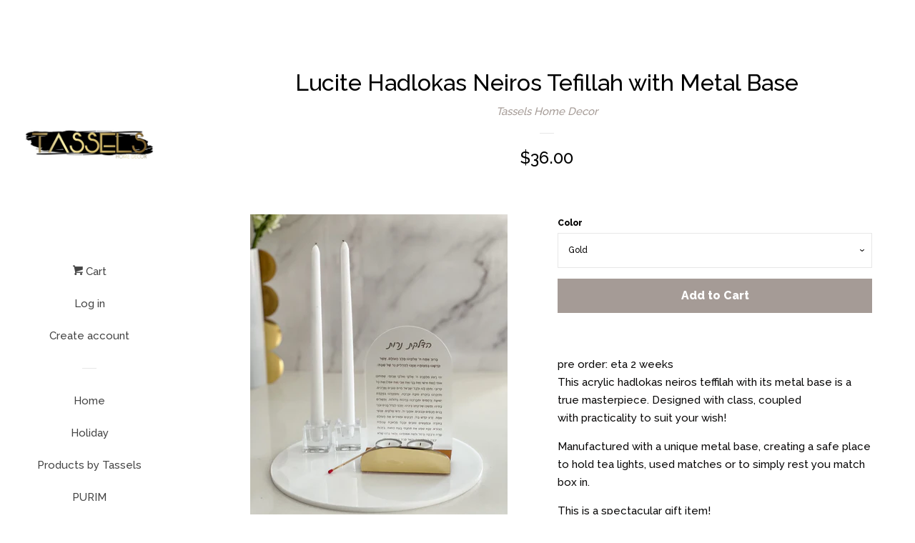

--- FILE ---
content_type: text/html; charset=utf-8
request_url: https://www.tasselshomedecor.com/products/lucite-hadlokas-neiros-tefillah-with-metal-base
body_size: 13766
content:
<!doctype html>
<!--[if lt IE 7]><html class="no-js lt-ie9 lt-ie8 lt-ie7" lang="en"> <![endif]-->
<!--[if IE 7]><html class="no-js lt-ie9 lt-ie8" lang="en"> <![endif]-->
<!--[if IE 8]><html class="no-js lt-ie9" lang="en"> <![endif]-->
<!--[if IE 9 ]><html class="ie9 no-js"> <![endif]-->
<!--[if (gt IE 9)|!(IE)]><!--> <html class="no-js"> <!--<![endif]-->
<head>

  <!-- Basic page needs ================================================== -->
  <meta charset="utf-8">
  <meta http-equiv="X-UA-Compatible" content="IE=edge,chrome=1">

  
  <link rel="shortcut icon" href="//www.tasselshomedecor.com/cdn/shop/files/logo_3_a8e52657-983b-488c-8973-e1c7377990c3_32x32.jpg?v=1613511654" type="image/png" />
  

  <!-- Title and description ================================================== -->
  <title>
  Lucite Hadlokas Neiros Tefillah with Metal Base &ndash; Tassels Home Decor
  </title>

  
  <meta name="description" content="pre order: eta 2 weeksThis acrylic hadlokas neiros teffilah with its metal base is a true masterpiece. Designed with class, coupled with practicality to suit your wish! Manufactured with a unique metal base, creating a safe place to hold tea lights, used matches or to simply rest you match box in. This is a spectacular">
  

  <!-- Social meta ================================================== -->
  
<meta property="og:site_name" content="Tassels Home Decor">
<!-- Index -->

  <meta property="og:type" content="product">
  <meta property="og:title" content="Lucite Hadlokas Neiros Tefillah with Metal Base">
  <meta property="og:description" content="
pre order: eta 2 weeksThis acrylic hadlokas neiros teffilah with its metal base is a true masterpiece. Designed with class, coupled with practicality to suit your wish!
Manufactured with a unique metal base, creating a safe place to hold tea lights, used matches or to simply rest you match box in.
This is a spectacular gift item!

Dimensions: 8&quot; x 5&quot;
Available in silver and gold color options.
">
  
    <meta property="og:image" content="http://www.tasselshomedecor.com/cdn/shop/products/image_bddf96b8-91fa-4d8d-8b90-a707f9d6f959_grande.jpg?v=1658798072">
    <meta property="og:image:secure_url" content="https://www.tasselshomedecor.com/cdn/shop/products/image_bddf96b8-91fa-4d8d-8b90-a707f9d6f959_grande.jpg?v=1658798072">
  
    <meta property="og:image" content="http://www.tasselshomedecor.com/cdn/shop/products/image_aad667a3-f242-4320-8167-1bdc0baac97a_grande.jpg?v=1658800023">
    <meta property="og:image:secure_url" content="https://www.tasselshomedecor.com/cdn/shop/products/image_aad667a3-f242-4320-8167-1bdc0baac97a_grande.jpg?v=1658800023">
  
    <meta property="og:image" content="http://www.tasselshomedecor.com/cdn/shop/products/image_b3a637e9-4cef-4692-8123-b23ad09d400d_grande.jpg?v=1658800027">
    <meta property="og:image:secure_url" content="https://www.tasselshomedecor.com/cdn/shop/products/image_b3a637e9-4cef-4692-8123-b23ad09d400d_grande.jpg?v=1658800027">
  
  <meta property="og:price:amount" content="36.00">
  <meta property="og:price:currency" content="USD">
<!-- Article   -->



  <meta property="og:url" content="https://www.tasselshomedecor.com/products/lucite-hadlokas-neiros-tefillah-with-metal-base">






  <meta name="twitter:card" content="summary">



  <meta name="twitter:title" content="Lucite Hadlokas Neiros Tefillah with Metal Base">
  <meta name="twitter:description" content="
pre order: eta 2 weeksThis acrylic hadlokas neiros teffilah with its metal base is a true masterpiece. Designed with class, coupled with practicality to suit your wish!
Manufactured with a unique met">



  <!-- Helpers ================================================== -->
  <link rel="canonical" href="https://www.tasselshomedecor.com/products/lucite-hadlokas-neiros-tefillah-with-metal-base">
  <meta name="viewport" content="width=device-width, initial-scale=1, shrink-to-fit=no">

  

  <!-- CSS ================================================== -->
  <link href="//www.tasselshomedecor.com/cdn/shop/t/1/assets/timber.scss.css?v=86478240532319211541701050245" rel="stylesheet" type="text/css" media="all" />
  
  
  
  <link href="//fonts.googleapis.com/css?family=Raleway:500,800" rel="stylesheet" type="text/css" media="all" />


  



  
  <script>
    window.theme = window.theme || {};
    
    var theme = {
      moneyFormat: "${{amount}}",
      cartType: 'page'
    }
  </script>

  <!-- Header hook for plugins ================================================== -->
  <script>window.performance && window.performance.mark && window.performance.mark('shopify.content_for_header.start');</script><meta id="shopify-digital-wallet" name="shopify-digital-wallet" content="/16607005/digital_wallets/dialog">
<meta name="shopify-checkout-api-token" content="f8fa93cf7f55cac471cda5cfac595212">
<meta id="in-context-paypal-metadata" data-shop-id="16607005" data-venmo-supported="false" data-environment="production" data-locale="en_US" data-paypal-v4="true" data-currency="USD">
<link rel="alternate" type="application/json+oembed" href="https://www.tasselshomedecor.com/products/lucite-hadlokas-neiros-tefillah-with-metal-base.oembed">
<script async="async" src="/checkouts/internal/preloads.js?locale=en-US"></script>
<link rel="preconnect" href="https://shop.app" crossorigin="anonymous">
<script async="async" src="https://shop.app/checkouts/internal/preloads.js?locale=en-US&shop_id=16607005" crossorigin="anonymous"></script>
<script id="apple-pay-shop-capabilities" type="application/json">{"shopId":16607005,"countryCode":"US","currencyCode":"USD","merchantCapabilities":["supports3DS"],"merchantId":"gid:\/\/shopify\/Shop\/16607005","merchantName":"Tassels Home Decor","requiredBillingContactFields":["postalAddress","email","phone"],"requiredShippingContactFields":["postalAddress","email","phone"],"shippingType":"shipping","supportedNetworks":["visa","masterCard","amex","discover","elo","jcb"],"total":{"type":"pending","label":"Tassels Home Decor","amount":"1.00"},"shopifyPaymentsEnabled":true,"supportsSubscriptions":true}</script>
<script id="shopify-features" type="application/json">{"accessToken":"f8fa93cf7f55cac471cda5cfac595212","betas":["rich-media-storefront-analytics"],"domain":"www.tasselshomedecor.com","predictiveSearch":true,"shopId":16607005,"locale":"en"}</script>
<script>var Shopify = Shopify || {};
Shopify.shop = "tassels-home.myshopify.com";
Shopify.locale = "en";
Shopify.currency = {"active":"USD","rate":"1.0"};
Shopify.country = "US";
Shopify.theme = {"name":"pop","id":163956362,"schema_name":"Pop","schema_version":"2.0.0","theme_store_id":719,"role":"main"};
Shopify.theme.handle = "null";
Shopify.theme.style = {"id":null,"handle":null};
Shopify.cdnHost = "www.tasselshomedecor.com/cdn";
Shopify.routes = Shopify.routes || {};
Shopify.routes.root = "/";</script>
<script type="module">!function(o){(o.Shopify=o.Shopify||{}).modules=!0}(window);</script>
<script>!function(o){function n(){var o=[];function n(){o.push(Array.prototype.slice.apply(arguments))}return n.q=o,n}var t=o.Shopify=o.Shopify||{};t.loadFeatures=n(),t.autoloadFeatures=n()}(window);</script>
<script>
  window.ShopifyPay = window.ShopifyPay || {};
  window.ShopifyPay.apiHost = "shop.app\/pay";
  window.ShopifyPay.redirectState = null;
</script>
<script id="shop-js-analytics" type="application/json">{"pageType":"product"}</script>
<script defer="defer" async type="module" src="//www.tasselshomedecor.com/cdn/shopifycloud/shop-js/modules/v2/client.init-shop-cart-sync_BT-GjEfc.en.esm.js"></script>
<script defer="defer" async type="module" src="//www.tasselshomedecor.com/cdn/shopifycloud/shop-js/modules/v2/chunk.common_D58fp_Oc.esm.js"></script>
<script defer="defer" async type="module" src="//www.tasselshomedecor.com/cdn/shopifycloud/shop-js/modules/v2/chunk.modal_xMitdFEc.esm.js"></script>
<script type="module">
  await import("//www.tasselshomedecor.com/cdn/shopifycloud/shop-js/modules/v2/client.init-shop-cart-sync_BT-GjEfc.en.esm.js");
await import("//www.tasselshomedecor.com/cdn/shopifycloud/shop-js/modules/v2/chunk.common_D58fp_Oc.esm.js");
await import("//www.tasselshomedecor.com/cdn/shopifycloud/shop-js/modules/v2/chunk.modal_xMitdFEc.esm.js");

  window.Shopify.SignInWithShop?.initShopCartSync?.({"fedCMEnabled":true,"windoidEnabled":true});

</script>
<script>
  window.Shopify = window.Shopify || {};
  if (!window.Shopify.featureAssets) window.Shopify.featureAssets = {};
  window.Shopify.featureAssets['shop-js'] = {"shop-cart-sync":["modules/v2/client.shop-cart-sync_DZOKe7Ll.en.esm.js","modules/v2/chunk.common_D58fp_Oc.esm.js","modules/v2/chunk.modal_xMitdFEc.esm.js"],"init-fed-cm":["modules/v2/client.init-fed-cm_B6oLuCjv.en.esm.js","modules/v2/chunk.common_D58fp_Oc.esm.js","modules/v2/chunk.modal_xMitdFEc.esm.js"],"shop-cash-offers":["modules/v2/client.shop-cash-offers_D2sdYoxE.en.esm.js","modules/v2/chunk.common_D58fp_Oc.esm.js","modules/v2/chunk.modal_xMitdFEc.esm.js"],"shop-login-button":["modules/v2/client.shop-login-button_QeVjl5Y3.en.esm.js","modules/v2/chunk.common_D58fp_Oc.esm.js","modules/v2/chunk.modal_xMitdFEc.esm.js"],"pay-button":["modules/v2/client.pay-button_DXTOsIq6.en.esm.js","modules/v2/chunk.common_D58fp_Oc.esm.js","modules/v2/chunk.modal_xMitdFEc.esm.js"],"shop-button":["modules/v2/client.shop-button_DQZHx9pm.en.esm.js","modules/v2/chunk.common_D58fp_Oc.esm.js","modules/v2/chunk.modal_xMitdFEc.esm.js"],"avatar":["modules/v2/client.avatar_BTnouDA3.en.esm.js"],"init-windoid":["modules/v2/client.init-windoid_CR1B-cfM.en.esm.js","modules/v2/chunk.common_D58fp_Oc.esm.js","modules/v2/chunk.modal_xMitdFEc.esm.js"],"init-shop-for-new-customer-accounts":["modules/v2/client.init-shop-for-new-customer-accounts_C_vY_xzh.en.esm.js","modules/v2/client.shop-login-button_QeVjl5Y3.en.esm.js","modules/v2/chunk.common_D58fp_Oc.esm.js","modules/v2/chunk.modal_xMitdFEc.esm.js"],"init-shop-email-lookup-coordinator":["modules/v2/client.init-shop-email-lookup-coordinator_BI7n9ZSv.en.esm.js","modules/v2/chunk.common_D58fp_Oc.esm.js","modules/v2/chunk.modal_xMitdFEc.esm.js"],"init-shop-cart-sync":["modules/v2/client.init-shop-cart-sync_BT-GjEfc.en.esm.js","modules/v2/chunk.common_D58fp_Oc.esm.js","modules/v2/chunk.modal_xMitdFEc.esm.js"],"shop-toast-manager":["modules/v2/client.shop-toast-manager_DiYdP3xc.en.esm.js","modules/v2/chunk.common_D58fp_Oc.esm.js","modules/v2/chunk.modal_xMitdFEc.esm.js"],"init-customer-accounts":["modules/v2/client.init-customer-accounts_D9ZNqS-Q.en.esm.js","modules/v2/client.shop-login-button_QeVjl5Y3.en.esm.js","modules/v2/chunk.common_D58fp_Oc.esm.js","modules/v2/chunk.modal_xMitdFEc.esm.js"],"init-customer-accounts-sign-up":["modules/v2/client.init-customer-accounts-sign-up_iGw4briv.en.esm.js","modules/v2/client.shop-login-button_QeVjl5Y3.en.esm.js","modules/v2/chunk.common_D58fp_Oc.esm.js","modules/v2/chunk.modal_xMitdFEc.esm.js"],"shop-follow-button":["modules/v2/client.shop-follow-button_CqMgW2wH.en.esm.js","modules/v2/chunk.common_D58fp_Oc.esm.js","modules/v2/chunk.modal_xMitdFEc.esm.js"],"checkout-modal":["modules/v2/client.checkout-modal_xHeaAweL.en.esm.js","modules/v2/chunk.common_D58fp_Oc.esm.js","modules/v2/chunk.modal_xMitdFEc.esm.js"],"shop-login":["modules/v2/client.shop-login_D91U-Q7h.en.esm.js","modules/v2/chunk.common_D58fp_Oc.esm.js","modules/v2/chunk.modal_xMitdFEc.esm.js"],"lead-capture":["modules/v2/client.lead-capture_BJmE1dJe.en.esm.js","modules/v2/chunk.common_D58fp_Oc.esm.js","modules/v2/chunk.modal_xMitdFEc.esm.js"],"payment-terms":["modules/v2/client.payment-terms_Ci9AEqFq.en.esm.js","modules/v2/chunk.common_D58fp_Oc.esm.js","modules/v2/chunk.modal_xMitdFEc.esm.js"]};
</script>
<script id="__st">var __st={"a":16607005,"offset":-18000,"reqid":"89bb2c97-78c9-4f97-a12b-cb62cda58ad6-1769380169","pageurl":"www.tasselshomedecor.com\/products\/lucite-hadlokas-neiros-tefillah-with-metal-base","u":"e7bc0a65c9c7","p":"product","rtyp":"product","rid":7398746783911};</script>
<script>window.ShopifyPaypalV4VisibilityTracking = true;</script>
<script id="captcha-bootstrap">!function(){'use strict';const t='contact',e='account',n='new_comment',o=[[t,t],['blogs',n],['comments',n],[t,'customer']],c=[[e,'customer_login'],[e,'guest_login'],[e,'recover_customer_password'],[e,'create_customer']],r=t=>t.map((([t,e])=>`form[action*='/${t}']:not([data-nocaptcha='true']) input[name='form_type'][value='${e}']`)).join(','),a=t=>()=>t?[...document.querySelectorAll(t)].map((t=>t.form)):[];function s(){const t=[...o],e=r(t);return a(e)}const i='password',u='form_key',d=['recaptcha-v3-token','g-recaptcha-response','h-captcha-response',i],f=()=>{try{return window.sessionStorage}catch{return}},m='__shopify_v',_=t=>t.elements[u];function p(t,e,n=!1){try{const o=window.sessionStorage,c=JSON.parse(o.getItem(e)),{data:r}=function(t){const{data:e,action:n}=t;return t[m]||n?{data:e,action:n}:{data:t,action:n}}(c);for(const[e,n]of Object.entries(r))t.elements[e]&&(t.elements[e].value=n);n&&o.removeItem(e)}catch(o){console.error('form repopulation failed',{error:o})}}const l='form_type',E='cptcha';function T(t){t.dataset[E]=!0}const w=window,h=w.document,L='Shopify',v='ce_forms',y='captcha';let A=!1;((t,e)=>{const n=(g='f06e6c50-85a8-45c8-87d0-21a2b65856fe',I='https://cdn.shopify.com/shopifycloud/storefront-forms-hcaptcha/ce_storefront_forms_captcha_hcaptcha.v1.5.2.iife.js',D={infoText:'Protected by hCaptcha',privacyText:'Privacy',termsText:'Terms'},(t,e,n)=>{const o=w[L][v],c=o.bindForm;if(c)return c(t,g,e,D).then(n);var r;o.q.push([[t,g,e,D],n]),r=I,A||(h.body.append(Object.assign(h.createElement('script'),{id:'captcha-provider',async:!0,src:r})),A=!0)});var g,I,D;w[L]=w[L]||{},w[L][v]=w[L][v]||{},w[L][v].q=[],w[L][y]=w[L][y]||{},w[L][y].protect=function(t,e){n(t,void 0,e),T(t)},Object.freeze(w[L][y]),function(t,e,n,w,h,L){const[v,y,A,g]=function(t,e,n){const i=e?o:[],u=t?c:[],d=[...i,...u],f=r(d),m=r(i),_=r(d.filter((([t,e])=>n.includes(e))));return[a(f),a(m),a(_),s()]}(w,h,L),I=t=>{const e=t.target;return e instanceof HTMLFormElement?e:e&&e.form},D=t=>v().includes(t);t.addEventListener('submit',(t=>{const e=I(t);if(!e)return;const n=D(e)&&!e.dataset.hcaptchaBound&&!e.dataset.recaptchaBound,o=_(e),c=g().includes(e)&&(!o||!o.value);(n||c)&&t.preventDefault(),c&&!n&&(function(t){try{if(!f())return;!function(t){const e=f();if(!e)return;const n=_(t);if(!n)return;const o=n.value;o&&e.removeItem(o)}(t);const e=Array.from(Array(32),(()=>Math.random().toString(36)[2])).join('');!function(t,e){_(t)||t.append(Object.assign(document.createElement('input'),{type:'hidden',name:u})),t.elements[u].value=e}(t,e),function(t,e){const n=f();if(!n)return;const o=[...t.querySelectorAll(`input[type='${i}']`)].map((({name:t})=>t)),c=[...d,...o],r={};for(const[a,s]of new FormData(t).entries())c.includes(a)||(r[a]=s);n.setItem(e,JSON.stringify({[m]:1,action:t.action,data:r}))}(t,e)}catch(e){console.error('failed to persist form',e)}}(e),e.submit())}));const S=(t,e)=>{t&&!t.dataset[E]&&(n(t,e.some((e=>e===t))),T(t))};for(const o of['focusin','change'])t.addEventListener(o,(t=>{const e=I(t);D(e)&&S(e,y())}));const B=e.get('form_key'),M=e.get(l),P=B&&M;t.addEventListener('DOMContentLoaded',(()=>{const t=y();if(P)for(const e of t)e.elements[l].value===M&&p(e,B);[...new Set([...A(),...v().filter((t=>'true'===t.dataset.shopifyCaptcha))])].forEach((e=>S(e,t)))}))}(h,new URLSearchParams(w.location.search),n,t,e,['guest_login'])})(!0,!0)}();</script>
<script integrity="sha256-4kQ18oKyAcykRKYeNunJcIwy7WH5gtpwJnB7kiuLZ1E=" data-source-attribution="shopify.loadfeatures" defer="defer" src="//www.tasselshomedecor.com/cdn/shopifycloud/storefront/assets/storefront/load_feature-a0a9edcb.js" crossorigin="anonymous"></script>
<script crossorigin="anonymous" defer="defer" src="//www.tasselshomedecor.com/cdn/shopifycloud/storefront/assets/shopify_pay/storefront-65b4c6d7.js?v=20250812"></script>
<script data-source-attribution="shopify.dynamic_checkout.dynamic.init">var Shopify=Shopify||{};Shopify.PaymentButton=Shopify.PaymentButton||{isStorefrontPortableWallets:!0,init:function(){window.Shopify.PaymentButton.init=function(){};var t=document.createElement("script");t.src="https://www.tasselshomedecor.com/cdn/shopifycloud/portable-wallets/latest/portable-wallets.en.js",t.type="module",document.head.appendChild(t)}};
</script>
<script data-source-attribution="shopify.dynamic_checkout.buyer_consent">
  function portableWalletsHideBuyerConsent(e){var t=document.getElementById("shopify-buyer-consent"),n=document.getElementById("shopify-subscription-policy-button");t&&n&&(t.classList.add("hidden"),t.setAttribute("aria-hidden","true"),n.removeEventListener("click",e))}function portableWalletsShowBuyerConsent(e){var t=document.getElementById("shopify-buyer-consent"),n=document.getElementById("shopify-subscription-policy-button");t&&n&&(t.classList.remove("hidden"),t.removeAttribute("aria-hidden"),n.addEventListener("click",e))}window.Shopify?.PaymentButton&&(window.Shopify.PaymentButton.hideBuyerConsent=portableWalletsHideBuyerConsent,window.Shopify.PaymentButton.showBuyerConsent=portableWalletsShowBuyerConsent);
</script>
<script data-source-attribution="shopify.dynamic_checkout.cart.bootstrap">document.addEventListener("DOMContentLoaded",(function(){function t(){return document.querySelector("shopify-accelerated-checkout-cart, shopify-accelerated-checkout")}if(t())Shopify.PaymentButton.init();else{new MutationObserver((function(e,n){t()&&(Shopify.PaymentButton.init(),n.disconnect())})).observe(document.body,{childList:!0,subtree:!0})}}));
</script>
<link id="shopify-accelerated-checkout-styles" rel="stylesheet" media="screen" href="https://www.tasselshomedecor.com/cdn/shopifycloud/portable-wallets/latest/accelerated-checkout-backwards-compat.css" crossorigin="anonymous">
<style id="shopify-accelerated-checkout-cart">
        #shopify-buyer-consent {
  margin-top: 1em;
  display: inline-block;
  width: 100%;
}

#shopify-buyer-consent.hidden {
  display: none;
}

#shopify-subscription-policy-button {
  background: none;
  border: none;
  padding: 0;
  text-decoration: underline;
  font-size: inherit;
  cursor: pointer;
}

#shopify-subscription-policy-button::before {
  box-shadow: none;
}

      </style>

<script>window.performance && window.performance.mark && window.performance.mark('shopify.content_for_header.end');</script>

  

<!--[if lt IE 9]>
<script src="//cdnjs.cloudflare.com/ajax/libs/html5shiv/3.7.2/html5shiv.min.js" type="text/javascript"></script>
<script src="//www.tasselshomedecor.com/cdn/shop/t/1/assets/respond.min.js?v=52248677837542619231481855258" type="text/javascript"></script>
<link href="//www.tasselshomedecor.com/cdn/shop/t/1/assets/respond-proxy.html" id="respond-proxy" rel="respond-proxy" />
<link href="//www.tasselshomedecor.com/search?q=83de5939d75dfe719c91c77769b65a35" id="respond-redirect" rel="respond-redirect" />
<script src="//www.tasselshomedecor.com/search?q=83de5939d75dfe719c91c77769b65a35" type="text/javascript"></script>
<![endif]-->


  <!--[if (gt IE 9)|!(IE)]><!--><script src="//www.tasselshomedecor.com/cdn/shop/t/1/assets/theme.js?v=173051396330068038321481855259" defer="defer"></script><!--<![endif]-->
  <!--[if lte IE 9]><script src="//www.tasselshomedecor.com/cdn/shop/t/1/assets/theme.js?v=173051396330068038321481855259"></script><![endif]-->

  
  

  
  <script src="//ajax.googleapis.com/ajax/libs/jquery/2.2.3/jquery.min.js" type="text/javascript"></script>
  <script src="//www.tasselshomedecor.com/cdn/shop/t/1/assets/modernizr.min.js?v=520786850485634651481855258" type="text/javascript"></script>

<link href="https://monorail-edge.shopifysvc.com" rel="dns-prefetch">
<script>(function(){if ("sendBeacon" in navigator && "performance" in window) {try {var session_token_from_headers = performance.getEntriesByType('navigation')[0].serverTiming.find(x => x.name == '_s').description;} catch {var session_token_from_headers = undefined;}var session_cookie_matches = document.cookie.match(/_shopify_s=([^;]*)/);var session_token_from_cookie = session_cookie_matches && session_cookie_matches.length === 2 ? session_cookie_matches[1] : "";var session_token = session_token_from_headers || session_token_from_cookie || "";function handle_abandonment_event(e) {var entries = performance.getEntries().filter(function(entry) {return /monorail-edge.shopifysvc.com/.test(entry.name);});if (!window.abandonment_tracked && entries.length === 0) {window.abandonment_tracked = true;var currentMs = Date.now();var navigation_start = performance.timing.navigationStart;var payload = {shop_id: 16607005,url: window.location.href,navigation_start,duration: currentMs - navigation_start,session_token,page_type: "product"};window.navigator.sendBeacon("https://monorail-edge.shopifysvc.com/v1/produce", JSON.stringify({schema_id: "online_store_buyer_site_abandonment/1.1",payload: payload,metadata: {event_created_at_ms: currentMs,event_sent_at_ms: currentMs}}));}}window.addEventListener('pagehide', handle_abandonment_event);}}());</script>
<script id="web-pixels-manager-setup">(function e(e,d,r,n,o){if(void 0===o&&(o={}),!Boolean(null===(a=null===(i=window.Shopify)||void 0===i?void 0:i.analytics)||void 0===a?void 0:a.replayQueue)){var i,a;window.Shopify=window.Shopify||{};var t=window.Shopify;t.analytics=t.analytics||{};var s=t.analytics;s.replayQueue=[],s.publish=function(e,d,r){return s.replayQueue.push([e,d,r]),!0};try{self.performance.mark("wpm:start")}catch(e){}var l=function(){var e={modern:/Edge?\/(1{2}[4-9]|1[2-9]\d|[2-9]\d{2}|\d{4,})\.\d+(\.\d+|)|Firefox\/(1{2}[4-9]|1[2-9]\d|[2-9]\d{2}|\d{4,})\.\d+(\.\d+|)|Chrom(ium|e)\/(9{2}|\d{3,})\.\d+(\.\d+|)|(Maci|X1{2}).+ Version\/(15\.\d+|(1[6-9]|[2-9]\d|\d{3,})\.\d+)([,.]\d+|)( \(\w+\)|)( Mobile\/\w+|) Safari\/|Chrome.+OPR\/(9{2}|\d{3,})\.\d+\.\d+|(CPU[ +]OS|iPhone[ +]OS|CPU[ +]iPhone|CPU IPhone OS|CPU iPad OS)[ +]+(15[._]\d+|(1[6-9]|[2-9]\d|\d{3,})[._]\d+)([._]\d+|)|Android:?[ /-](13[3-9]|1[4-9]\d|[2-9]\d{2}|\d{4,})(\.\d+|)(\.\d+|)|Android.+Firefox\/(13[5-9]|1[4-9]\d|[2-9]\d{2}|\d{4,})\.\d+(\.\d+|)|Android.+Chrom(ium|e)\/(13[3-9]|1[4-9]\d|[2-9]\d{2}|\d{4,})\.\d+(\.\d+|)|SamsungBrowser\/([2-9]\d|\d{3,})\.\d+/,legacy:/Edge?\/(1[6-9]|[2-9]\d|\d{3,})\.\d+(\.\d+|)|Firefox\/(5[4-9]|[6-9]\d|\d{3,})\.\d+(\.\d+|)|Chrom(ium|e)\/(5[1-9]|[6-9]\d|\d{3,})\.\d+(\.\d+|)([\d.]+$|.*Safari\/(?![\d.]+ Edge\/[\d.]+$))|(Maci|X1{2}).+ Version\/(10\.\d+|(1[1-9]|[2-9]\d|\d{3,})\.\d+)([,.]\d+|)( \(\w+\)|)( Mobile\/\w+|) Safari\/|Chrome.+OPR\/(3[89]|[4-9]\d|\d{3,})\.\d+\.\d+|(CPU[ +]OS|iPhone[ +]OS|CPU[ +]iPhone|CPU IPhone OS|CPU iPad OS)[ +]+(10[._]\d+|(1[1-9]|[2-9]\d|\d{3,})[._]\d+)([._]\d+|)|Android:?[ /-](13[3-9]|1[4-9]\d|[2-9]\d{2}|\d{4,})(\.\d+|)(\.\d+|)|Mobile Safari.+OPR\/([89]\d|\d{3,})\.\d+\.\d+|Android.+Firefox\/(13[5-9]|1[4-9]\d|[2-9]\d{2}|\d{4,})\.\d+(\.\d+|)|Android.+Chrom(ium|e)\/(13[3-9]|1[4-9]\d|[2-9]\d{2}|\d{4,})\.\d+(\.\d+|)|Android.+(UC? ?Browser|UCWEB|U3)[ /]?(15\.([5-9]|\d{2,})|(1[6-9]|[2-9]\d|\d{3,})\.\d+)\.\d+|SamsungBrowser\/(5\.\d+|([6-9]|\d{2,})\.\d+)|Android.+MQ{2}Browser\/(14(\.(9|\d{2,})|)|(1[5-9]|[2-9]\d|\d{3,})(\.\d+|))(\.\d+|)|K[Aa][Ii]OS\/(3\.\d+|([4-9]|\d{2,})\.\d+)(\.\d+|)/},d=e.modern,r=e.legacy,n=navigator.userAgent;return n.match(d)?"modern":n.match(r)?"legacy":"unknown"}(),u="modern"===l?"modern":"legacy",c=(null!=n?n:{modern:"",legacy:""})[u],f=function(e){return[e.baseUrl,"/wpm","/b",e.hashVersion,"modern"===e.buildTarget?"m":"l",".js"].join("")}({baseUrl:d,hashVersion:r,buildTarget:u}),m=function(e){var d=e.version,r=e.bundleTarget,n=e.surface,o=e.pageUrl,i=e.monorailEndpoint;return{emit:function(e){var a=e.status,t=e.errorMsg,s=(new Date).getTime(),l=JSON.stringify({metadata:{event_sent_at_ms:s},events:[{schema_id:"web_pixels_manager_load/3.1",payload:{version:d,bundle_target:r,page_url:o,status:a,surface:n,error_msg:t},metadata:{event_created_at_ms:s}}]});if(!i)return console&&console.warn&&console.warn("[Web Pixels Manager] No Monorail endpoint provided, skipping logging."),!1;try{return self.navigator.sendBeacon.bind(self.navigator)(i,l)}catch(e){}var u=new XMLHttpRequest;try{return u.open("POST",i,!0),u.setRequestHeader("Content-Type","text/plain"),u.send(l),!0}catch(e){return console&&console.warn&&console.warn("[Web Pixels Manager] Got an unhandled error while logging to Monorail."),!1}}}}({version:r,bundleTarget:l,surface:e.surface,pageUrl:self.location.href,monorailEndpoint:e.monorailEndpoint});try{o.browserTarget=l,function(e){var d=e.src,r=e.async,n=void 0===r||r,o=e.onload,i=e.onerror,a=e.sri,t=e.scriptDataAttributes,s=void 0===t?{}:t,l=document.createElement("script"),u=document.querySelector("head"),c=document.querySelector("body");if(l.async=n,l.src=d,a&&(l.integrity=a,l.crossOrigin="anonymous"),s)for(var f in s)if(Object.prototype.hasOwnProperty.call(s,f))try{l.dataset[f]=s[f]}catch(e){}if(o&&l.addEventListener("load",o),i&&l.addEventListener("error",i),u)u.appendChild(l);else{if(!c)throw new Error("Did not find a head or body element to append the script");c.appendChild(l)}}({src:f,async:!0,onload:function(){if(!function(){var e,d;return Boolean(null===(d=null===(e=window.Shopify)||void 0===e?void 0:e.analytics)||void 0===d?void 0:d.initialized)}()){var d=window.webPixelsManager.init(e)||void 0;if(d){var r=window.Shopify.analytics;r.replayQueue.forEach((function(e){var r=e[0],n=e[1],o=e[2];d.publishCustomEvent(r,n,o)})),r.replayQueue=[],r.publish=d.publishCustomEvent,r.visitor=d.visitor,r.initialized=!0}}},onerror:function(){return m.emit({status:"failed",errorMsg:"".concat(f," has failed to load")})},sri:function(e){var d=/^sha384-[A-Za-z0-9+/=]+$/;return"string"==typeof e&&d.test(e)}(c)?c:"",scriptDataAttributes:o}),m.emit({status:"loading"})}catch(e){m.emit({status:"failed",errorMsg:(null==e?void 0:e.message)||"Unknown error"})}}})({shopId: 16607005,storefrontBaseUrl: "https://www.tasselshomedecor.com",extensionsBaseUrl: "https://extensions.shopifycdn.com/cdn/shopifycloud/web-pixels-manager",monorailEndpoint: "https://monorail-edge.shopifysvc.com/unstable/produce_batch",surface: "storefront-renderer",enabledBetaFlags: ["2dca8a86"],webPixelsConfigList: [{"id":"shopify-app-pixel","configuration":"{}","eventPayloadVersion":"v1","runtimeContext":"STRICT","scriptVersion":"0450","apiClientId":"shopify-pixel","type":"APP","privacyPurposes":["ANALYTICS","MARKETING"]},{"id":"shopify-custom-pixel","eventPayloadVersion":"v1","runtimeContext":"LAX","scriptVersion":"0450","apiClientId":"shopify-pixel","type":"CUSTOM","privacyPurposes":["ANALYTICS","MARKETING"]}],isMerchantRequest: false,initData: {"shop":{"name":"Tassels Home Decor","paymentSettings":{"currencyCode":"USD"},"myshopifyDomain":"tassels-home.myshopify.com","countryCode":"US","storefrontUrl":"https:\/\/www.tasselshomedecor.com"},"customer":null,"cart":null,"checkout":null,"productVariants":[{"price":{"amount":36.0,"currencyCode":"USD"},"product":{"title":"Lucite Hadlokas Neiros Tefillah with Metal Base","vendor":"Tassels Home Decor","id":"7398746783911","untranslatedTitle":"Lucite Hadlokas Neiros Tefillah with Metal Base","url":"\/products\/lucite-hadlokas-neiros-tefillah-with-metal-base","type":""},"id":"42617183797415","image":{"src":"\/\/www.tasselshomedecor.com\/cdn\/shop\/products\/image_bddf96b8-91fa-4d8d-8b90-a707f9d6f959.jpg?v=1658798072"},"sku":"","title":"Gold","untranslatedTitle":"Gold"},{"price":{"amount":36.0,"currencyCode":"USD"},"product":{"title":"Lucite Hadlokas Neiros Tefillah with Metal Base","vendor":"Tassels Home Decor","id":"7398746783911","untranslatedTitle":"Lucite Hadlokas Neiros Tefillah with Metal Base","url":"\/products\/lucite-hadlokas-neiros-tefillah-with-metal-base","type":""},"id":"42617214435495","image":{"src":"\/\/www.tasselshomedecor.com\/cdn\/shop\/products\/image_bddf96b8-91fa-4d8d-8b90-a707f9d6f959.jpg?v=1658798072"},"sku":null,"title":"Silver","untranslatedTitle":"Silver"}],"purchasingCompany":null},},"https://www.tasselshomedecor.com/cdn","fcfee988w5aeb613cpc8e4bc33m6693e112",{"modern":"","legacy":""},{"shopId":"16607005","storefrontBaseUrl":"https:\/\/www.tasselshomedecor.com","extensionBaseUrl":"https:\/\/extensions.shopifycdn.com\/cdn\/shopifycloud\/web-pixels-manager","surface":"storefront-renderer","enabledBetaFlags":"[\"2dca8a86\"]","isMerchantRequest":"false","hashVersion":"fcfee988w5aeb613cpc8e4bc33m6693e112","publish":"custom","events":"[[\"page_viewed\",{}],[\"product_viewed\",{\"productVariant\":{\"price\":{\"amount\":36.0,\"currencyCode\":\"USD\"},\"product\":{\"title\":\"Lucite Hadlokas Neiros Tefillah with Metal Base\",\"vendor\":\"Tassels Home Decor\",\"id\":\"7398746783911\",\"untranslatedTitle\":\"Lucite Hadlokas Neiros Tefillah with Metal Base\",\"url\":\"\/products\/lucite-hadlokas-neiros-tefillah-with-metal-base\",\"type\":\"\"},\"id\":\"42617183797415\",\"image\":{\"src\":\"\/\/www.tasselshomedecor.com\/cdn\/shop\/products\/image_bddf96b8-91fa-4d8d-8b90-a707f9d6f959.jpg?v=1658798072\"},\"sku\":\"\",\"title\":\"Gold\",\"untranslatedTitle\":\"Gold\"}}]]"});</script><script>
  window.ShopifyAnalytics = window.ShopifyAnalytics || {};
  window.ShopifyAnalytics.meta = window.ShopifyAnalytics.meta || {};
  window.ShopifyAnalytics.meta.currency = 'USD';
  var meta = {"product":{"id":7398746783911,"gid":"gid:\/\/shopify\/Product\/7398746783911","vendor":"Tassels Home Decor","type":"","handle":"lucite-hadlokas-neiros-tefillah-with-metal-base","variants":[{"id":42617183797415,"price":3600,"name":"Lucite Hadlokas Neiros Tefillah with Metal Base - Gold","public_title":"Gold","sku":""},{"id":42617214435495,"price":3600,"name":"Lucite Hadlokas Neiros Tefillah with Metal Base - Silver","public_title":"Silver","sku":null}],"remote":false},"page":{"pageType":"product","resourceType":"product","resourceId":7398746783911,"requestId":"89bb2c97-78c9-4f97-a12b-cb62cda58ad6-1769380169"}};
  for (var attr in meta) {
    window.ShopifyAnalytics.meta[attr] = meta[attr];
  }
</script>
<script class="analytics">
  (function () {
    var customDocumentWrite = function(content) {
      var jquery = null;

      if (window.jQuery) {
        jquery = window.jQuery;
      } else if (window.Checkout && window.Checkout.$) {
        jquery = window.Checkout.$;
      }

      if (jquery) {
        jquery('body').append(content);
      }
    };

    var hasLoggedConversion = function(token) {
      if (token) {
        return document.cookie.indexOf('loggedConversion=' + token) !== -1;
      }
      return false;
    }

    var setCookieIfConversion = function(token) {
      if (token) {
        var twoMonthsFromNow = new Date(Date.now());
        twoMonthsFromNow.setMonth(twoMonthsFromNow.getMonth() + 2);

        document.cookie = 'loggedConversion=' + token + '; expires=' + twoMonthsFromNow;
      }
    }

    var trekkie = window.ShopifyAnalytics.lib = window.trekkie = window.trekkie || [];
    if (trekkie.integrations) {
      return;
    }
    trekkie.methods = [
      'identify',
      'page',
      'ready',
      'track',
      'trackForm',
      'trackLink'
    ];
    trekkie.factory = function(method) {
      return function() {
        var args = Array.prototype.slice.call(arguments);
        args.unshift(method);
        trekkie.push(args);
        return trekkie;
      };
    };
    for (var i = 0; i < trekkie.methods.length; i++) {
      var key = trekkie.methods[i];
      trekkie[key] = trekkie.factory(key);
    }
    trekkie.load = function(config) {
      trekkie.config = config || {};
      trekkie.config.initialDocumentCookie = document.cookie;
      var first = document.getElementsByTagName('script')[0];
      var script = document.createElement('script');
      script.type = 'text/javascript';
      script.onerror = function(e) {
        var scriptFallback = document.createElement('script');
        scriptFallback.type = 'text/javascript';
        scriptFallback.onerror = function(error) {
                var Monorail = {
      produce: function produce(monorailDomain, schemaId, payload) {
        var currentMs = new Date().getTime();
        var event = {
          schema_id: schemaId,
          payload: payload,
          metadata: {
            event_created_at_ms: currentMs,
            event_sent_at_ms: currentMs
          }
        };
        return Monorail.sendRequest("https://" + monorailDomain + "/v1/produce", JSON.stringify(event));
      },
      sendRequest: function sendRequest(endpointUrl, payload) {
        // Try the sendBeacon API
        if (window && window.navigator && typeof window.navigator.sendBeacon === 'function' && typeof window.Blob === 'function' && !Monorail.isIos12()) {
          var blobData = new window.Blob([payload], {
            type: 'text/plain'
          });

          if (window.navigator.sendBeacon(endpointUrl, blobData)) {
            return true;
          } // sendBeacon was not successful

        } // XHR beacon

        var xhr = new XMLHttpRequest();

        try {
          xhr.open('POST', endpointUrl);
          xhr.setRequestHeader('Content-Type', 'text/plain');
          xhr.send(payload);
        } catch (e) {
          console.log(e);
        }

        return false;
      },
      isIos12: function isIos12() {
        return window.navigator.userAgent.lastIndexOf('iPhone; CPU iPhone OS 12_') !== -1 || window.navigator.userAgent.lastIndexOf('iPad; CPU OS 12_') !== -1;
      }
    };
    Monorail.produce('monorail-edge.shopifysvc.com',
      'trekkie_storefront_load_errors/1.1',
      {shop_id: 16607005,
      theme_id: 163956362,
      app_name: "storefront",
      context_url: window.location.href,
      source_url: "//www.tasselshomedecor.com/cdn/s/trekkie.storefront.8d95595f799fbf7e1d32231b9a28fd43b70c67d3.min.js"});

        };
        scriptFallback.async = true;
        scriptFallback.src = '//www.tasselshomedecor.com/cdn/s/trekkie.storefront.8d95595f799fbf7e1d32231b9a28fd43b70c67d3.min.js';
        first.parentNode.insertBefore(scriptFallback, first);
      };
      script.async = true;
      script.src = '//www.tasselshomedecor.com/cdn/s/trekkie.storefront.8d95595f799fbf7e1d32231b9a28fd43b70c67d3.min.js';
      first.parentNode.insertBefore(script, first);
    };
    trekkie.load(
      {"Trekkie":{"appName":"storefront","development":false,"defaultAttributes":{"shopId":16607005,"isMerchantRequest":null,"themeId":163956362,"themeCityHash":"5137081401950417623","contentLanguage":"en","currency":"USD","eventMetadataId":"654154eb-a107-40a0-b580-29dce2606be8"},"isServerSideCookieWritingEnabled":true,"monorailRegion":"shop_domain","enabledBetaFlags":["65f19447"]},"Session Attribution":{},"S2S":{"facebookCapiEnabled":false,"source":"trekkie-storefront-renderer","apiClientId":580111}}
    );

    var loaded = false;
    trekkie.ready(function() {
      if (loaded) return;
      loaded = true;

      window.ShopifyAnalytics.lib = window.trekkie;

      var originalDocumentWrite = document.write;
      document.write = customDocumentWrite;
      try { window.ShopifyAnalytics.merchantGoogleAnalytics.call(this); } catch(error) {};
      document.write = originalDocumentWrite;

      window.ShopifyAnalytics.lib.page(null,{"pageType":"product","resourceType":"product","resourceId":7398746783911,"requestId":"89bb2c97-78c9-4f97-a12b-cb62cda58ad6-1769380169","shopifyEmitted":true});

      var match = window.location.pathname.match(/checkouts\/(.+)\/(thank_you|post_purchase)/)
      var token = match? match[1]: undefined;
      if (!hasLoggedConversion(token)) {
        setCookieIfConversion(token);
        window.ShopifyAnalytics.lib.track("Viewed Product",{"currency":"USD","variantId":42617183797415,"productId":7398746783911,"productGid":"gid:\/\/shopify\/Product\/7398746783911","name":"Lucite Hadlokas Neiros Tefillah with Metal Base - Gold","price":"36.00","sku":"","brand":"Tassels Home Decor","variant":"Gold","category":"","nonInteraction":true,"remote":false},undefined,undefined,{"shopifyEmitted":true});
      window.ShopifyAnalytics.lib.track("monorail:\/\/trekkie_storefront_viewed_product\/1.1",{"currency":"USD","variantId":42617183797415,"productId":7398746783911,"productGid":"gid:\/\/shopify\/Product\/7398746783911","name":"Lucite Hadlokas Neiros Tefillah with Metal Base - Gold","price":"36.00","sku":"","brand":"Tassels Home Decor","variant":"Gold","category":"","nonInteraction":true,"remote":false,"referer":"https:\/\/www.tasselshomedecor.com\/products\/lucite-hadlokas-neiros-tefillah-with-metal-base"});
      }
    });


        var eventsListenerScript = document.createElement('script');
        eventsListenerScript.async = true;
        eventsListenerScript.src = "//www.tasselshomedecor.com/cdn/shopifycloud/storefront/assets/shop_events_listener-3da45d37.js";
        document.getElementsByTagName('head')[0].appendChild(eventsListenerScript);

})();</script>
<script
  defer
  src="https://www.tasselshomedecor.com/cdn/shopifycloud/perf-kit/shopify-perf-kit-3.0.4.min.js"
  data-application="storefront-renderer"
  data-shop-id="16607005"
  data-render-region="gcp-us-east1"
  data-page-type="product"
  data-theme-instance-id="163956362"
  data-theme-name="Pop"
  data-theme-version="2.0.0"
  data-monorail-region="shop_domain"
  data-resource-timing-sampling-rate="10"
  data-shs="true"
  data-shs-beacon="true"
  data-shs-export-with-fetch="true"
  data-shs-logs-sample-rate="1"
  data-shs-beacon-endpoint="https://www.tasselshomedecor.com/api/collect"
></script>
</head>


<body id="lucite-hadlokas-neiros-tefillah-with-metal-base" class="template-product" >

  <div id="shopify-section-header" class="shopify-section">





<style>
.site-header {
  
}

@media screen and (max-width: 1024px) {
  .site-header {
    height: 175px;
  }
}



@media screen and (min-width: 1025px) {
  .main-content {
    margin: 90px 0 0 0;
  }

  .site-header {
    height: 100%;
    width: 250px;
    overflow-y: auto;
    left: 0;
    position: fixed;
  }
}

.nav-mobile {
  width: 250px;
}

.page-move--nav .page-element {
  left: 250px;
}

@media screen and (min-width: 1025px) {
  .page-wrapper {
    left: 250px;
    width: calc(100% - 250px);
  }
}

.supports-csstransforms .page-move--nav .page-element {
  left: 0;
  -webkit-transform: translateX(250px);
  -moz-transform: translateX(250px);
  -ms-transform: translateX(250px);
  -o-transform: translateX(250px);
  transform: translateX(250px);
}

@media screen and (min-width: 1025px) {
  .supports-csstransforms .page-move--cart .page-element {
    left: calc(250px / 2);
  }
}

@media screen and (max-width: 1024px) {
  .page-wrapper {
    top: 175px;
  }
}

.page-move--nav .ajaxify-drawer {
  right: -250px;
}

.supports-csstransforms .page-move--nav .ajaxify-drawer {
  right: 0;
  -webkit-transform: translateX(250px);
  -moz-transform: translateX(250px);
  -ms-transform: translateX(250px);
  -o-transform: translateX(250px);
  transform: translateX(250px);
}

@media screen and (max-width: 1024px) {
  .header-logo img {
    max-height: 145px;
  }
}

@media screen and (min-width: 1025px) {
  .header-logo img {
    max-height: none;
  }
}

.nav-bar {
  height: 175px;
}

@media screen and (max-width: 1024px) {
  .cart-toggle,
  .nav-toggle {
    height: 175px;
  }
}
</style>



<div class="nav-mobile">
  <nav class="nav-bar" role="navigation">
    <div class="wrapper">
      



<ul class="site-nav" id="accessibleNav">
  
  
    

    
    
      
        <li >
          <a href="/" class="site-nav__link site-nav__linknodrop">Home</a>
        </li>
      
    
  
    

    
    
      
        <li >
          <a href="/collections/holiday" class="site-nav__link site-nav__linknodrop">Holiday </a>
        </li>
      
    
  
    

    
    
      
        <li >
          <a href="/collections/drinkware" class="site-nav__link site-nav__linknodrop">Products by Tassels</a>
        </li>
      
    
  
    

    
    
      
        <li >
          <a href="/collections/sale" class="site-nav__link site-nav__linknodrop">PURIM</a>
        </li>
      
    
  
  
    
      <li class="large--hide">
        <a href="/account/login" class="site-nav__link">Log in</a>
      </li>
      <li class="large--hide">
        <a href="/account/register" class="site-nav__link">Create account</a>
      </li>
    
  
</ul>

    </div>
  </nav>
</div>

<header class="site-header page-element" role="banner" data-section-id="header" data-section-type="header">
  <div class="nav-bar grid--full large--hide">

    <div class="grid-item one-quarter">
      <button type="button" class="text-link nav-toggle" id="navToggle">
        <div class="table-contain">
          <div class="table-contain__inner">
            <span class="icon-fallback-text">
              <span class="icon icon-hamburger" aria-hidden="true"></span>
              <span class="fallback-text">Menu</span>
            </span>
          </div>
        </div>
      </button>
    </div>

    <div class="grid-item two-quarters">

      <div class="table-contain">
        <div class="table-contain__inner">

        
          <div class="h1 header-logo" itemscope itemtype="http://schema.org/Organization">
        

        
          <a href="/" itemprop="url">
            <img src="//www.tasselshomedecor.com/cdn/shop/files/logo_3_450x.jpg?v=1613511653" alt="Tassels Home Decor" itemprop="logo">
          </a>
        

        
          </div>
        

        </div>
      </div>

    </div>

    <div class="grid-item one-quarter">
      <a href="/cart" class="cart-toggle">
      <div class="table-contain">
        <div class="table-contain__inner">
          <span class="icon-fallback-text">
            <span class="icon icon-cart" aria-hidden="true"></span>
            <span class="fallback-text">Cart</span>
          </span>
        </div>
      </div>
      </a>
    </div>

  </div>

  <div class="wrapper">

    
    <div class="grid--full">
      <div class="grid-item medium-down--hide">
      
        <div class="h1 header-logo" itemscope itemtype="http://schema.org/Organization">
      

      
        <a href="/" itemprop="url">
          <img src="//www.tasselshomedecor.com/cdn/shop/files/logo_3_450x.jpg?v=1613511653" alt="Tassels Home Decor" itemprop="logo">
        </a>
      

      
        </div>
      
      </div>
    </div>

    

    <div class="medium-down--hide">
      <ul class="site-nav">
        <li>
          <a href="/cart" class="cart-toggle site-nav__link">
            <span class="icon icon-cart" aria-hidden="true"></span>
            Cart
            <span id="cartCount" class="hidden-count">(0)</span>
          </a>
        </li>
        
          
            <li>
              <a href="/account/login" class="site-nav__link">Log in</a>
            </li>
            <li>
              <a href="/account/register" class="site-nav__link">Create account</a>
            </li>
          
        
      </ul>

      <hr class="hr--small">
    </div>

    

    <nav class="medium-down--hide" role="navigation">
      



<ul class="site-nav" id="accessibleNav">
  
  
    

    
    
      
        <li >
          <a href="/" class="site-nav__link site-nav__linknodrop">Home</a>
        </li>
      
    
  
    

    
    
      
        <li >
          <a href="/collections/holiday" class="site-nav__link site-nav__linknodrop">Holiday </a>
        </li>
      
    
  
    

    
    
      
        <li >
          <a href="/collections/drinkware" class="site-nav__link site-nav__linknodrop">Products by Tassels</a>
        </li>
      
    
  
    

    
    
      
        <li >
          <a href="/collections/sale" class="site-nav__link site-nav__linknodrop">PURIM</a>
        </li>
      
    
  
  
    
      <li class="large--hide">
        <a href="/account/login" class="site-nav__link">Log in</a>
      </li>
      <li class="large--hide">
        <a href="/account/register" class="site-nav__link">Create account</a>
      </li>
    
  
</ul>

    </nav>

  </div>
</header>


</div>

  <div class="page-wrapper page-element">

    <main class="main-content" role="main">
      <div class="wrapper">

        <!-- /templates/product.liquid -->


<div id="shopify-section-product-template" class="shopify-section">





<div itemscope itemtype="http://schema.org/Product" id="ProductSection" data-section-id="product-template" data-section-type="product-template" data-zoom-enable="false">

  <div class="product-single__header text-center">
    <meta itemprop="url" content="https://www.tasselshomedecor.com/products/lucite-hadlokas-neiros-tefillah-with-metal-base">
    <meta itemprop="image" content="//www.tasselshomedecor.com/cdn/shop/products/image_bddf96b8-91fa-4d8d-8b90-a707f9d6f959_grande.jpg?v=1658798072">

    

    <h1 itemprop="name" class="product-single__title wvendor">Lucite Hadlokas Neiros Tefillah with Metal Base</h1>
    
      <p class="product-single__vendor"><a href="/collections/vendors?q=Tassels%20Home%20Decor" title="Tassels Home Decor">Tassels Home Decor</a></p>
    
    <hr class="hr--small">

    

    <div class="h2 product-single__price">
      
        <span id="priceA11y" class="visuallyhidden">Regular price</span>
      
      <span id="productPrice" >
        $36.00
      </span>

      
    </div>
  </div>

  <div class="grid product-single">
    <div class="grid-item large--one-half text-center">
      <div class="product-single__photos" id="productPhoto">
        
        <img src="//www.tasselshomedecor.com/cdn/shop/products/image_bddf96b8-91fa-4d8d-8b90-a707f9d6f959_large.jpg?v=1658798072" alt="Lucite Hadlokas Neiros Tefillah with Metal Base" id="productPhotoImg">
      </div>

      
      
        <ul class="product-single__thumbs grid-uniform" id="productThumbs">

          
            <li class="grid-item one-quarter">
              <a href="//www.tasselshomedecor.com/cdn/shop/products/image_bddf96b8-91fa-4d8d-8b90-a707f9d6f959_large.jpg?v=1658798072" class="product-single__thumb">
                <img src="//www.tasselshomedecor.com/cdn/shop/products/image_bddf96b8-91fa-4d8d-8b90-a707f9d6f959_compact.jpg?v=1658798072" alt="Lucite Hadlokas Neiros Tefillah with Metal Base">
              </a>
            </li>
          
            <li class="grid-item one-quarter">
              <a href="//www.tasselshomedecor.com/cdn/shop/products/image_aad667a3-f242-4320-8167-1bdc0baac97a_large.jpg?v=1658800023" class="product-single__thumb">
                <img src="//www.tasselshomedecor.com/cdn/shop/products/image_aad667a3-f242-4320-8167-1bdc0baac97a_compact.jpg?v=1658800023" alt="Lucite Hadlokas Neiros Tefillah with Metal Base">
              </a>
            </li>
          
            <li class="grid-item one-quarter">
              <a href="//www.tasselshomedecor.com/cdn/shop/products/image_b3a637e9-4cef-4692-8123-b23ad09d400d_large.jpg?v=1658800027" class="product-single__thumb">
                <img src="//www.tasselshomedecor.com/cdn/shop/products/image_b3a637e9-4cef-4692-8123-b23ad09d400d_compact.jpg?v=1658800027" alt="Lucite Hadlokas Neiros Tefillah with Metal Base">
              </a>
            </li>
          
            <li class="grid-item one-quarter">
              <a href="//www.tasselshomedecor.com/cdn/shop/products/image_8f8d25d7-3ae0-4246-a346-b423317f9199_large.jpg?v=1658800030" class="product-single__thumb">
                <img src="//www.tasselshomedecor.com/cdn/shop/products/image_8f8d25d7-3ae0-4246-a346-b423317f9199_compact.jpg?v=1658800030" alt="Lucite Hadlokas Neiros Tefillah with Metal Base">
              </a>
            </li>
          
            <li class="grid-item one-quarter">
              <a href="//www.tasselshomedecor.com/cdn/shop/products/image_d79644be-1cc0-4eab-96f1-adad8d87360e_large.webp?v=1659966204" class="product-single__thumb">
                <img src="//www.tasselshomedecor.com/cdn/shop/products/image_d79644be-1cc0-4eab-96f1-adad8d87360e_compact.webp?v=1659966204" alt="Lucite Hadlokas Neiros Tefillah with Metal Base">
              </a>
            </li>
          

        </ul>
      
    </div>

    <div class="grid-item large--one-half">

      <div itemprop="offers" itemscope itemtype="http://schema.org/Offer">

        
        

        <meta itemprop="priceCurrency" content="USD">
        <meta itemprop="price" content="36.0">

        <link itemprop="availability" href="http://schema.org/InStock">

        
        <form action="/cart/add" method="post" enctype="multipart/form-data" id="addToCartForm">

          
          <div class="product-single__variants">
            <select name="id" id="productSelect" class="product-single__variants">
              
                

                  
                  <option  selected="selected"  data-sku="" value="42617183797415">Gold - $36.00 USD</option>

                
              
                

                  
                  <option  data-sku="" value="42617214435495">Silver - $36.00 USD</option>

                
              
            </select>
          </div>

          <div class="grid--uniform product-single__addtocart">
            
            <button type="submit" name="add" id="addToCart" class="btn btn--large btn--full">
              <span id="addToCartText">Add to Cart</span>
            </button>
          </div>

        </form>

      </div>

      <div class="product-single__desc rte" itemprop="description">
        <meta charset="UTF-8">
<p>pre order: eta 2 weeks<br>This acrylic hadlokas neiros teffilah with its metal base is a true masterpiece. Designed with class, coupled with practicality to suit your wish!</p>
<p>Manufactured with a unique metal base, creating a safe place to hold tea lights, used matches or to simply rest you match box in.</p>
<p>This is a spectacular gift item!</p>
<ul>
<li>Dimensions: 8" x 5"</li>
<li>Available in silver and gold color options.</li>
</ul>
      </div>

      
        

<div class="social-sharing" data-permalink="https://www.tasselshomedecor.com/products/lucite-hadlokas-neiros-tefillah-with-metal-base">
  

  

  
    
  
</div>

      

    </div>
  </div>
  
    





  <div class="section-header text-center">
    <h2 class="section-header--title">Related Products</h2>
    <hr class="hr--small">
  </div>
  <div class="grid-uniform product-grid">
    
    
    
    
      
        
          
          <div class="grid-item medium-down--one-half large--one-quarter">
            <!-- snippets/product-grid-item.liquid -->
















<div class="">
  <div class="product-wrapper">
    <a href="/collections/drinkware/products/rose" class="product">
      
        <img src="//www.tasselshomedecor.com/cdn/shop/products/image_d3502c34-6eea-48a7-b4ef-7b676f145e86_large.jpg?v=1639003640" alt="Rose" class="product__img">
      
      <div class="product__cover"></div>
      

      <div class="product__details text-center">
        <div class="table-contain">
          <div class="table-contain__inner">
            <p class="h4 product__title">Rose</p>
            <p class="product__price">
              
                <span class="visuallyhidden">Regular price</span>
              
              
              $1.00
              
            </p>
          </div>
        </div>
      </div>
    
    
    </a>
  </div>
</div>

          </div>
        
      
    
      
        
          
          <div class="grid-item medium-down--one-half large--one-quarter">
            <!-- snippets/product-grid-item.liquid -->
















<div class="">
  <div class="product-wrapper">
    <a href="/collections/drinkware/products/shabbos-pre-cut-paper-towel-box" class="product">
      
        <img src="//www.tasselshomedecor.com/cdn/shop/products/image_eee69fca-fb01-4ea1-acbe-f088b72434f9_large.jpg?v=1644285492" alt="Shabbos pre cut paper towel box" class="product__img">
      
      <div class="product__cover"></div>
      

      <div class="product__details text-center">
        <div class="table-contain">
          <div class="table-contain__inner">
            <p class="h4 product__title">Shabbos pre cut paper towel box</p>
            <p class="product__price">
              
                <span class="visuallyhidden">Regular price</span>
              
              
              From $60.00
              
            </p>
          </div>
        </div>
      </div>
    
    
    </a>
  </div>
</div>

          </div>
        
      
    
      
        
          
          <div class="grid-item medium-down--one-half large--one-quarter">
            <!-- snippets/product-grid-item.liquid -->
















<div class=" sold-out on-sale">
  <div class="product-wrapper">
    <a href="/collections/drinkware/products/display-vase" class="product">
      
        <img src="//www.tasselshomedecor.com/cdn/shop/products/image_20b2eccd-e93e-4c98-8f7a-ab86b80629a1_large.jpg?v=1627354951" alt="Display acrylic vase" class="product__img">
      
      <div class="product__cover"></div>
      

      <div class="product__details text-center">
        <div class="table-contain">
          <div class="table-contain__inner">
            <p class="h4 product__title">Display acrylic vase</p>
            <p class="product__price">
              
                <span class="visuallyhidden">Sale price</span>
              
              
              $42.00
              
                
                <span class="visuallyhidden">Regular price</span>
                <del>$59.00</del>
              
            </p>
          </div>
        </div>
      </div>
    
      <div class="sold-out-tag text-center">
        <span class="tag">Sold Out</span>
      </div>
    
    
    </a>
  </div>
</div>

          </div>
        
      
    
      
        
          
          <div class="grid-item medium-down--one-half large--one-quarter">
            <!-- snippets/product-grid-item.liquid -->
















<div class="">
  <div class="product-wrapper">
    <a href="/collections/drinkware/products/lucite-magazine-rack" class="product">
      
        <img src="//www.tasselshomedecor.com/cdn/shop/products/image_d01d945c-8a69-4eb5-b739-1398d9ec8c07_large.jpg?v=1678841635" alt="Lucite Magazine Rack holder" class="product__img">
      
      <div class="product__cover"></div>
      

      <div class="product__details text-center">
        <div class="table-contain">
          <div class="table-contain__inner">
            <p class="h4 product__title">Lucite Magazine Rack holder</p>
            <p class="product__price">
              
                <span class="visuallyhidden">Regular price</span>
              
              
              $90.00
              
            </p>
          </div>
        </div>
      </div>
    
    
    </a>
  </div>
</div>

          </div>
        
      
    
      
        
      
    
  </div>


  
</div>


  <script type="application/json" id="ProductJson-product-template">
    {"id":7398746783911,"title":"Lucite Hadlokas Neiros Tefillah with Metal Base","handle":"lucite-hadlokas-neiros-tefillah-with-metal-base","description":"\u003cmeta charset=\"UTF-8\"\u003e\n\u003cp\u003epre order: eta 2 weeks\u003cbr\u003eThis acrylic hadlokas neiros teffilah with its metal base is a true masterpiece. Designed with class, coupled with practicality to suit your wish!\u003c\/p\u003e\n\u003cp\u003eManufactured with a unique metal base, creating a safe place to hold tea lights, used matches or to simply rest you match box in.\u003c\/p\u003e\n\u003cp\u003eThis is a spectacular gift item!\u003c\/p\u003e\n\u003cul\u003e\n\u003cli\u003eDimensions: 8\" x 5\"\u003c\/li\u003e\n\u003cli\u003eAvailable in silver and gold color options.\u003c\/li\u003e\n\u003c\/ul\u003e","published_at":"2022-07-25T21:14:27-04:00","created_at":"2022-07-25T21:14:27-04:00","vendor":"Tassels Home Decor","type":"","tags":[],"price":3600,"price_min":3600,"price_max":3600,"available":true,"price_varies":false,"compare_at_price":null,"compare_at_price_min":0,"compare_at_price_max":0,"compare_at_price_varies":false,"variants":[{"id":42617183797415,"title":"Gold","option1":"Gold","option2":null,"option3":null,"sku":"","requires_shipping":true,"taxable":true,"featured_image":null,"available":true,"name":"Lucite Hadlokas Neiros Tefillah with Metal Base - Gold","public_title":"Gold","options":["Gold"],"price":3600,"weight":454,"compare_at_price":null,"inventory_quantity":0,"inventory_management":null,"inventory_policy":"deny","barcode":null,"requires_selling_plan":false,"selling_plan_allocations":[]},{"id":42617214435495,"title":"Silver","option1":"Silver","option2":null,"option3":null,"sku":null,"requires_shipping":true,"taxable":true,"featured_image":null,"available":true,"name":"Lucite Hadlokas Neiros Tefillah with Metal Base - Silver","public_title":"Silver","options":["Silver"],"price":3600,"weight":454,"compare_at_price":null,"inventory_quantity":0,"inventory_management":null,"inventory_policy":"deny","barcode":null,"requires_selling_plan":false,"selling_plan_allocations":[]}],"images":["\/\/www.tasselshomedecor.com\/cdn\/shop\/products\/image_bddf96b8-91fa-4d8d-8b90-a707f9d6f959.jpg?v=1658798072","\/\/www.tasselshomedecor.com\/cdn\/shop\/products\/image_aad667a3-f242-4320-8167-1bdc0baac97a.jpg?v=1658800023","\/\/www.tasselshomedecor.com\/cdn\/shop\/products\/image_b3a637e9-4cef-4692-8123-b23ad09d400d.jpg?v=1658800027","\/\/www.tasselshomedecor.com\/cdn\/shop\/products\/image_8f8d25d7-3ae0-4246-a346-b423317f9199.jpg?v=1658800030","\/\/www.tasselshomedecor.com\/cdn\/shop\/products\/image_d79644be-1cc0-4eab-96f1-adad8d87360e.webp?v=1659966204"],"featured_image":"\/\/www.tasselshomedecor.com\/cdn\/shop\/products\/image_bddf96b8-91fa-4d8d-8b90-a707f9d6f959.jpg?v=1658798072","options":["Color"],"media":[{"alt":null,"id":26182566281383,"position":1,"preview_image":{"aspect_ratio":0.75,"height":4032,"width":3024,"src":"\/\/www.tasselshomedecor.com\/cdn\/shop\/products\/image_bddf96b8-91fa-4d8d-8b90-a707f9d6f959.jpg?v=1658798072"},"aspect_ratio":0.75,"height":4032,"media_type":"image","src":"\/\/www.tasselshomedecor.com\/cdn\/shop\/products\/image_bddf96b8-91fa-4d8d-8b90-a707f9d6f959.jpg?v=1658798072","width":3024},{"alt":null,"id":26182669205671,"position":2,"preview_image":{"aspect_ratio":0.75,"height":4032,"width":3024,"src":"\/\/www.tasselshomedecor.com\/cdn\/shop\/products\/image_aad667a3-f242-4320-8167-1bdc0baac97a.jpg?v=1658800023"},"aspect_ratio":0.75,"height":4032,"media_type":"image","src":"\/\/www.tasselshomedecor.com\/cdn\/shop\/products\/image_aad667a3-f242-4320-8167-1bdc0baac97a.jpg?v=1658800023","width":3024},{"alt":null,"id":26182669992103,"position":3,"preview_image":{"aspect_ratio":0.75,"height":4032,"width":3024,"src":"\/\/www.tasselshomedecor.com\/cdn\/shop\/products\/image_b3a637e9-4cef-4692-8123-b23ad09d400d.jpg?v=1658800027"},"aspect_ratio":0.75,"height":4032,"media_type":"image","src":"\/\/www.tasselshomedecor.com\/cdn\/shop\/products\/image_b3a637e9-4cef-4692-8123-b23ad09d400d.jpg?v=1658800027","width":3024},{"alt":null,"id":26182670024871,"position":4,"preview_image":{"aspect_ratio":0.75,"height":4032,"width":3024,"src":"\/\/www.tasselshomedecor.com\/cdn\/shop\/products\/image_8f8d25d7-3ae0-4246-a346-b423317f9199.jpg?v=1658800030"},"aspect_ratio":0.75,"height":4032,"media_type":"image","src":"\/\/www.tasselshomedecor.com\/cdn\/shop\/products\/image_8f8d25d7-3ae0-4246-a346-b423317f9199.jpg?v=1658800030","width":3024},{"alt":null,"id":26268961702055,"position":5,"preview_image":{"aspect_ratio":1.0,"height":1000,"width":1000,"src":"\/\/www.tasselshomedecor.com\/cdn\/shop\/products\/image_d79644be-1cc0-4eab-96f1-adad8d87360e.webp?v=1659966204"},"aspect_ratio":1.0,"height":1000,"media_type":"image","src":"\/\/www.tasselshomedecor.com\/cdn\/shop\/products\/image_d79644be-1cc0-4eab-96f1-adad8d87360e.webp?v=1659966204","width":1000}],"requires_selling_plan":false,"selling_plan_groups":[],"content":"\u003cmeta charset=\"UTF-8\"\u003e\n\u003cp\u003epre order: eta 2 weeks\u003cbr\u003eThis acrylic hadlokas neiros teffilah with its metal base is a true masterpiece. Designed with class, coupled with practicality to suit your wish!\u003c\/p\u003e\n\u003cp\u003eManufactured with a unique metal base, creating a safe place to hold tea lights, used matches or to simply rest you match box in.\u003c\/p\u003e\n\u003cp\u003eThis is a spectacular gift item!\u003c\/p\u003e\n\u003cul\u003e\n\u003cli\u003eDimensions: 8\" x 5\"\u003c\/li\u003e\n\u003cli\u003eAvailable in silver and gold color options.\u003c\/li\u003e\n\u003c\/ul\u003e"}
  </script>



<script src="//www.tasselshomedecor.com/cdn/shopifycloud/storefront/assets/themes_support/option_selection-b017cd28.js" type="text/javascript"></script>


</div>

<script>
  // Override default values of shop.strings for each template.
  // Alternate product templates can change values of
  // add to cart button, sold out, and unavailable states here.
  theme.productStrings = {
    addToCart: "Add to Cart",
    soldOut: "Sold Out",
    unavailable: "Unavailable"
  }
</script>


      </div>

      <div id="shopify-section-footer" class="shopify-section">


<style>
.site-footer {
  padding: 0 0 30px;

  
}

@media screen and (min-width: 1025px) {
  .site-footer {
    
    padding: 60px 0;
  }
}
</style>

<footer class="site-footer small--text-center medium--text-center" role="contentinfo">

  <div class="wrapper">

    <hr class="hr--clear large--hide">

    

    

    
    
    

    

      <div class="text-center">

      

        

        
          <h3 class="h5 onboarding-header">Please allow 2-7 business days for shipping.</h3>
        

        <div class="rte">
          
        </div>

        

      

      

      </div>

    

    <hr class="hr--clear">

    

    <div class="text-center">
      
        <ul class="inline-list nav-secondary">
          
            <li><a href="/search">Search</a></li>
          
        </ul>
      
    </div>

    
    
      
      <ul class="inline-list payment-icons text-center">
        
          
            <li>
              <span class="icon-fallback-text">
                <span class="icon icon-american_express" aria-hidden="true"></span>
                <span class="fallback-text">american express</span>
              </span>
            </li>
          
        
          
            <li>
              <span class="icon-fallback-text">
                <span class="icon icon-apple_pay" aria-hidden="true"></span>
                <span class="fallback-text">apple pay</span>
              </span>
            </li>
          
        
          
            <li>
              <span class="icon-fallback-text">
                <span class="icon icon-diners_club" aria-hidden="true"></span>
                <span class="fallback-text">diners club</span>
              </span>
            </li>
          
        
          
            <li>
              <span class="icon-fallback-text">
                <span class="icon icon-discover" aria-hidden="true"></span>
                <span class="fallback-text">discover</span>
              </span>
            </li>
          
        
          
        
          
            <li>
              <span class="icon-fallback-text">
                <span class="icon icon-master" aria-hidden="true"></span>
                <span class="fallback-text">master</span>
              </span>
            </li>
          
        
          
            <li>
              <span class="icon-fallback-text">
                <span class="icon icon-paypal" aria-hidden="true"></span>
                <span class="fallback-text">paypal</span>
              </span>
            </li>
          
        
          
        
          
            <li>
              <span class="icon-fallback-text">
                <span class="icon icon-visa" aria-hidden="true"></span>
                <span class="fallback-text">visa</span>
              </span>
            </li>
          
        
      </ul>
    

    <div class="text-center">
      <small>
        Copyright &copy; 2026 <a href="/" title="">Tassels Home Decor</a> | <a target="_blank" rel="nofollow" href="https://www.shopify.com?utm_campaign=poweredby&amp;utm_medium=shopify&amp;utm_source=onlinestore">Powered by Shopify</a><br>
      </small>
    </div>

  </div>

</footer>


</div>

    </main>

    
    

    
      <script src="//www.tasselshomedecor.com/cdn/shop/t/1/assets/jquery.zoom.min.js?v=121149204177333792811481855257" type="text/javascript"></script>
    

  </div>

</body>
</html>
